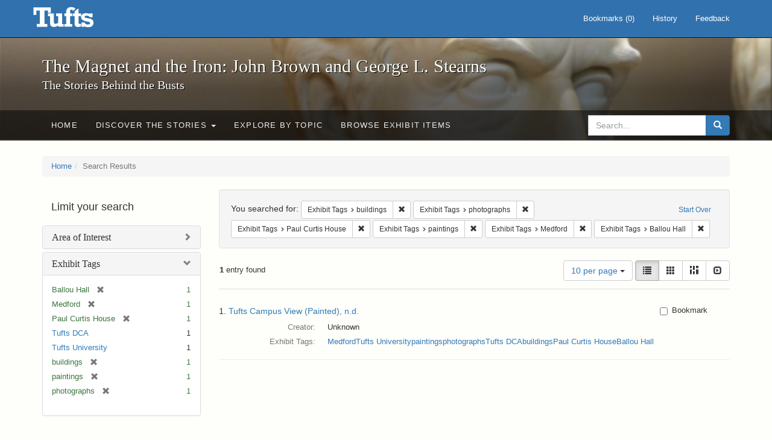

--- FILE ---
content_type: text/html; charset=utf-8
request_url: https://exhibits.tufts.edu/spotlight/john-brown-tufts/catalog?f%5Bexhibit_tags%5D%5B%5D=buildings&f%5Bexhibit_tags%5D%5B%5D=photographs&f%5Bexhibit_tags%5D%5B%5D=Paul+Curtis+House&f%5Bexhibit_tags%5D%5B%5D=paintings&f%5Bexhibit_tags%5D%5B%5D=Medford&f%5Bexhibit_tags%5D%5B%5D=Ballou+Hall&per_page=10&view=list
body_size: 29764
content:
<!DOCTYPE html>
<html lang="en" class="no-js">
  <head>
    <meta charset="utf-8">
    <meta http-equiv="Content-Type" content="text/html; charset=utf-8">

    <!-- Mobile viewport optimization h5bp.com/ad -->
    <meta name="HandheldFriendly" content="True">
    <meta name="viewport" content="width=device-width,initial-scale=1.0">

    <!-- Mobile IE allows us to activate ClearType technology for smoothing fonts for easy reading -->
    <!--[if IEMobile]>
      <meta http-equiv="cleartype" content="on">
    <![endif]-->

    <title>Exhibit Tags: 6 selected - The Magnet and the Iron: John Brown and George L. Stearns - Online Exhibits Search Results</title>
    <link href="https://exhibits.tufts.edu/spotlight/john-brown-tufts/catalog/opensearch.xml" title="The Magnet and the Iron: John Brown and George L. Stearns - Online Exhibits" type="application/opensearchdescription+xml" rel="search"/>
    <link rel="shortcut icon" type="image/x-icon" href="/assets/favicon-ceb85a14462080ef7834690e52838ae32a513ed3bc5a350af79af3d4c225c2fc.ico" />
    <link rel="stylesheet" media="screen" href="/assets/application-0c602d4959f711ae502275b9cde9921ad4cd9295493fc64610eb555400605131.css" />
    <link rel="stylesheet" href="https://use.typekit.net/weh5hzx.css">
    <script src="/assets/application-d9c528b621e4695b5415aa905abf8e69bf014c0a4790109595d18757b7d46c15.js"></script>
    <meta name="csrf-param" content="authenticity_token" />
<meta name="csrf-token" content="wwIBBucCTIQ11GXCdeCMkb0ealCmR+3mFRYDwsezloBK49LAYEtJ/gs8xjIFL3u25O0TTknOGvvb97GeXBrXBA==" />
      <meta name="totalResults" content="1" />
<meta name="startIndex" content="0" />
<meta name="itemsPerPage" content="10" />

  <link rel="alternate" type="application/rss+xml" title="RSS for results" href="/spotlight/john-brown-tufts/catalog.rss?f%5Bexhibit_tags%5D%5B%5D=buildings&amp;f%5Bexhibit_tags%5D%5B%5D=photographs&amp;f%5Bexhibit_tags%5D%5B%5D=Paul+Curtis+House&amp;f%5Bexhibit_tags%5D%5B%5D=paintings&amp;f%5Bexhibit_tags%5D%5B%5D=Medford&amp;f%5Bexhibit_tags%5D%5B%5D=Ballou+Hall&amp;per_page=10&amp;view=list" />
  <link rel="alternate" type="application/atom+xml" title="Atom for results" href="/spotlight/john-brown-tufts/catalog.atom?f%5Bexhibit_tags%5D%5B%5D=buildings&amp;f%5Bexhibit_tags%5D%5B%5D=photographs&amp;f%5Bexhibit_tags%5D%5B%5D=Paul+Curtis+House&amp;f%5Bexhibit_tags%5D%5B%5D=paintings&amp;f%5Bexhibit_tags%5D%5B%5D=Medford&amp;f%5Bexhibit_tags%5D%5B%5D=Ballou+Hall&amp;per_page=10&amp;view=list" />
  <link rel="alternate" type="application/json" title="JSON" href="/spotlight/john-brown-tufts/catalog.json?f%5Bexhibit_tags%5D%5B%5D=buildings&amp;f%5Bexhibit_tags%5D%5B%5D=photographs&amp;f%5Bexhibit_tags%5D%5B%5D=Paul+Curtis+House&amp;f%5Bexhibit_tags%5D%5B%5D=paintings&amp;f%5Bexhibit_tags%5D%5B%5D=Medford&amp;f%5Bexhibit_tags%5D%5B%5D=Ballou+Hall&amp;per_page=10&amp;view=list" />

    
    <meta name="twitter:card" />
    

    <!-- Le HTML5 shim, for IE6-8 support of HTML5 elements -->
    <!--[if lt IE 9]>
      <script src="//html5shim.googlecode.com/svn/trunk/html5.js"></script>
    <![endif]-->

  </head>
  <script async src="https://www.googletagmanager.com/gtag/js?id=G-RNX4KV6B5Y"></script>
<script>
  window.dataLayer = window.dataLayer || [];
  function gtag(){dataLayer.push(arguments);}
  gtag('js', new Date());

  gtag('config', 'G-RNX4KV6B5Y');
</script>

  <body class="blacklight-catalog blacklight-catalog-index">
  <div id="header-navbar" class="navbar navbar-default navbar-static-top navbar-inverse" role="navigation">
  <div class="container">
    <div class="navbar-header">
    <button type="button" class="navbar-toggle" data-toggle="collapse" data-target="#user-util-collapse">
      <span class="sr-only">Toggle navigation</span>
      <span class="icon-bar"></span>
      <span class="icon-bar"></span>
      <span class="icon-bar"></span>
    </button>
    <a class="navbar-brand" href="/">The Magnet and the Iron: John Brown and George L. Stearns - Online Exhibits</a>
    </div>

    <div class="collapse navbar-collapse" id="user-util-collapse">
      <div class="navbar-right">

  <ul class="nav navbar-nav">
    
      <li><a id="bookmarks_nav" href="/bookmarks">
  Bookmarks
(<span data-role='bookmark-counter'>0</span>)
</a></li>

      <li><a href="/search_history">History</a>
</li>
  </ul>

  <ul class="nav navbar-nav">
      <li>
        <a data-behavior="contact-link" data-target="new_contact_form" href="/spotlight/john-brown-tufts/contact/new">Feedback</a>
      </li>
  </ul>
</div>

    </div>
  </div>
</div>

    <div id="report-problem-form">
    <div class="container">
  <div class="row">
    <form class="col-md-offset-2 col-md-8  form-horizontal" id="new_contact_form" role="form" action="/spotlight/john-brown-tufts/contact" accept-charset="UTF-8" method="post"><input name="utf8" type="hidden" value="&#x2713;" /><input type="hidden" name="authenticity_token" value="6HBYOr4P4tRV3OJUErNF1dshHUJnK5wGW0SeYGKqqbFhkYv8OUbnrms0QaRifLLygtJkXIiiaxuVpSw8+QPoNQ==" />

      <h2>Contact Us</h2>
      <div class="form-group"><label class="control-label col-sm-3" for="contact_form_name">Name</label><div class="col-sm-9"><input class="form-control" type="text" name="contact_form[name]" id="contact_form_name" /></div></div>
      <span style="display:none;visibility:hidden;">
        <div class="form-group"><label class="control-label col-sm-3" for="contact_form_email_address">Ignore this text box. It is used to detect spammers. If you enter anything into this text box, your message will not be sent.</label><div class="col-sm-9"><input class="form-control" type="email" name="contact_form[email_address]" id="contact_form_email_address" /></div></div>
      </span>
      <div class="form-group"><label class="control-label col-sm-3" for="contact_form_email">Email</label><div class="col-sm-9"><input class="form-control" type="email" name="contact_form[email]" id="contact_form_email" /></div></div>
      <div class="form-group"><label class="control-label col-sm-3" for="contact_form_message">Message</label><div class="col-sm-9"><textarea rows="7" class="form-control" name="contact_form[message]" id="contact_form_message">
</textarea></div></div>
      <input type="hidden" value="https://exhibits.tufts.edu/spotlight/john-brown-tufts/catalog?f%5Bexhibit_tags%5D%5B%5D=buildings&amp;f%5Bexhibit_tags%5D%5B%5D=photographs&amp;f%5Bexhibit_tags%5D%5B%5D=Paul+Curtis+House&amp;f%5Bexhibit_tags%5D%5B%5D=paintings&amp;f%5Bexhibit_tags%5D%5B%5D=Medford&amp;f%5Bexhibit_tags%5D%5B%5D=Ballou+Hall&amp;per_page=10&amp;view=list" name="contact_form[current_url]" id="contact_form_current_url" />
      <div class="form-actions">
        <div class="primary-actions">
        <a class="btn btn-link" data-behavior="cancel-link" href="#">Cancel</a>
        <input type="submit" name="commit" value="Send" class="btn btn-primary" data-disable-with="Send" />
        </div>
      </div>
</form>  </div>
</div>

  </div>

<div class="masthead image-masthead ">
    <span class='background-container' style="background-image: url('https://exhibits.tufts.edu/images/115/0,306,1600,160/1800,180/0/default.jpg')"></span>
    <span class='background-container-gradient'></span>

  

  <div class="container site-title-container">
    <div class="site-title h1">
        The Magnet and the Iron: John Brown and George L. Stearns
          <small>The Stories Behind the Busts</small>
    </div>
  </div>

  <div id="exhibit-navbar" class="exhibit-navbar navbar navbar-default" role="navigation">
  <div class="container">

    <ul class="nav navbar-nav">
      <li class=""><a href="/spotlight/john-brown-tufts">Home</a></li>
            <li class="dropdown">
      <a href="#" class="dropdown-toggle" data-toggle="dropdown">Discover the Stories <b class="caret"></b></a>
      <ul class="dropdown-menu">
          <li><a href="/spotlight/john-brown-tufts/feature/overview">Overview</a></li>
          <li><a href="/spotlight/john-brown-tufts/feature/john-brown-and-the-secret-six">John Brown and the Secret Six</a></li>
          <li><a href="/spotlight/john-brown-tufts/feature/the-bust-of-john-brown">The Bust of John Brown</a></li>
          <li><a href="/spotlight/john-brown-tufts/feature/george-l-stearns-businessman-and-abolitionist">George L. Stearns: Businessman and Abolitionist</a></li>
          <li><a href="/spotlight/john-brown-tufts/feature/the-stearns-estate">The Stearns Estate</a></li>
          <li><a href="/spotlight/john-brown-tufts/feature/54th-massachusetts-infantry-regiment">54th Massachusetts Infantry Regiment</a></li>
          <li><a href="/spotlight/john-brown-tufts/feature/collections-at-tufts">Collections at Tufts</a></li>
          <li><a href="/spotlight/john-brown-tufts/feature/bibliography-resources">Bibliography &amp; Resources</a></li>
      </ul>
    </li>

          <li class=""><a href="/spotlight/john-brown-tufts/about/explore">Explore by Topic</a></li>

          <li class=""><a href="/spotlight/john-brown-tufts/browse">Browse Exhibit Items</a></li>

    </ul>
      <div class="navbar-right navbar-nav nav">
        <form class="search-query-form clearfix navbar-form" role="search" aria-label="Search" action="https://exhibits.tufts.edu/spotlight/john-brown-tufts/catalog" accept-charset="UTF-8" method="get"><input name="utf8" type="hidden" value="&#x2713;" />
  <input type="hidden" name="f[exhibit_tags][]" value="buildings" />
<input type="hidden" name="f[exhibit_tags][]" value="photographs" />
<input type="hidden" name="f[exhibit_tags][]" value="Paul Curtis House" />
<input type="hidden" name="f[exhibit_tags][]" value="paintings" />
<input type="hidden" name="f[exhibit_tags][]" value="Medford" />
<input type="hidden" name="f[exhibit_tags][]" value="Ballou Hall" />
<input type="hidden" name="per_page" value="10" />
<input type="hidden" name="view" value="list" />
<input type="hidden" name="exhibit_id" value="john-brown-tufts" />
  <div class="input-group">
      <input type="hidden" name="search_field" id="search_field" value="all_fields" />

    <label for="q" class="sr-only">search for</label>
    <input type="text" name="q" id="q" placeholder="Search..." class="search_q q form-control" data-autocomplete-enabled="false" data-autocomplete-path="/suggest" />

    <span class="input-group-btn">
      <button type="submit" class="btn btn-primary search-btn" id="search">
        <span class="submit-search-text">Search</span>
        <span class="glyphicon glyphicon-search"></span>
      </button>
    </span>
  </div>
</form>
      </div>
  </div>
</div>

</div>

<div class="container breadcrumbs-container">
  <div class="row">
    <div class="col-md-12">
      <ul class="breadcrumb"><li><a href="/spotlight/john-brown-tufts?q=">Home</a></li><li class="active">Search Results</li></ul>
    </div>
  </div>
</div>


  

  <div id="ajax-modal" class="modal fade" tabindex="-1" role="dialog" aria-hidden="true">
  <div class="modal-dialog" role="document">
    <div class="modal-content">
    </div>
  </div>
</div>


  <div id="main-container" class="container">
    <div class="row">
  <div class="col-md-12">
    <div id="main-flashes">
      <div class="flash_messages">
</div>

    </div>
  </div>
</div>


    <div class="row">
      <div id="sidebar" class="col-md-3 col-sm-4">
  <div id="facets" class="facets sidenav">

  <div class="top-panel-heading panel-heading">
    <button type="button" class="facets-toggle" data-toggle="collapse" data-target="#facet-panel-collapse">
      <span class="sr-only">Toggle facets</span>
      <span class="icon-bar"></span>
      <span class="icon-bar"></span>
      <span class="icon-bar"></span>
    </button>

    <h2 class='facets-heading'>
      Limit your search
    </h2>
  </div>

  <div id="facet-panel-collapse" class="collapse panel-group">
    <div class="panel panel-default facet_limit blacklight-area_of_interest_sim ">
  <div class="collapsed collapse-toggle panel-heading" aria-expanded="false" data-toggle="collapse" data-target="#facet-area_of_interest_sim">
    <h3 class="panel-title facet-field-heading">
      <a data-turbolinks="false" data-no-turbolink="true" href="#">Area of Interest</a>
    </h3>
  </div>
  <div id="facet-area_of_interest_sim" class="panel-collapse facet-content collapse">
    <div class="panel-body">
      <ul class="facet-values list-unstyled">
  <li><span class="facet-label"><a class="facet_select" href="/spotlight/john-brown-tufts/catalog?f%5Barea_of_interest_sim%5D%5B%5D=Medford+Campus&amp;f%5Bexhibit_tags%5D%5B%5D=buildings&amp;f%5Bexhibit_tags%5D%5B%5D=photographs&amp;f%5Bexhibit_tags%5D%5B%5D=Paul+Curtis+House&amp;f%5Bexhibit_tags%5D%5B%5D=paintings&amp;f%5Bexhibit_tags%5D%5B%5D=Medford&amp;f%5Bexhibit_tags%5D%5B%5D=Ballou+Hall&amp;per_page=10&amp;view=list">Medford Campus</a></span><span class="facet-count">1</span></li>

</ul>

    </div>
  </div>
</div>

<div class="panel panel-default facet_limit blacklight-exhibit_tags facet_limit-active">
  <div class=" collapse-toggle panel-heading" aria-expanded="false" data-toggle="collapse" data-target="#facet-exhibit_tags">
    <h3 class="panel-title facet-field-heading">
      <a data-turbolinks="false" data-no-turbolink="true" href="#">Exhibit Tags</a>
    </h3>
  </div>
  <div id="facet-exhibit_tags" class="panel-collapse facet-content in">
    <div class="panel-body">
      <ul class="facet-values list-unstyled">
  <li><span class="facet-label"><span class="selected">Ballou Hall</span><a class="remove" href="/spotlight/john-brown-tufts/catalog?f%5Bexhibit_tags%5D%5B%5D=buildings&amp;f%5Bexhibit_tags%5D%5B%5D=photographs&amp;f%5Bexhibit_tags%5D%5B%5D=Paul+Curtis+House&amp;f%5Bexhibit_tags%5D%5B%5D=paintings&amp;f%5Bexhibit_tags%5D%5B%5D=Medford&amp;per_page=10&amp;view=list"><span class="glyphicon glyphicon-remove"></span><span class="sr-only">[remove]</span></a></span><span class="selected facet-count">1</span></li><li><span class="facet-label"><span class="selected">Medford</span><a class="remove" href="/spotlight/john-brown-tufts/catalog?f%5Bexhibit_tags%5D%5B%5D=buildings&amp;f%5Bexhibit_tags%5D%5B%5D=photographs&amp;f%5Bexhibit_tags%5D%5B%5D=Paul+Curtis+House&amp;f%5Bexhibit_tags%5D%5B%5D=paintings&amp;f%5Bexhibit_tags%5D%5B%5D=Ballou+Hall&amp;per_page=10&amp;view=list"><span class="glyphicon glyphicon-remove"></span><span class="sr-only">[remove]</span></a></span><span class="selected facet-count">1</span></li><li><span class="facet-label"><span class="selected">Paul Curtis House</span><a class="remove" href="/spotlight/john-brown-tufts/catalog?f%5Bexhibit_tags%5D%5B%5D=buildings&amp;f%5Bexhibit_tags%5D%5B%5D=photographs&amp;f%5Bexhibit_tags%5D%5B%5D=paintings&amp;f%5Bexhibit_tags%5D%5B%5D=Medford&amp;f%5Bexhibit_tags%5D%5B%5D=Ballou+Hall&amp;per_page=10&amp;view=list"><span class="glyphicon glyphicon-remove"></span><span class="sr-only">[remove]</span></a></span><span class="selected facet-count">1</span></li><li><span class="facet-label"><a class="facet_select" href="/spotlight/john-brown-tufts/catalog?f%5Bexhibit_tags%5D%5B%5D=buildings&amp;f%5Bexhibit_tags%5D%5B%5D=photographs&amp;f%5Bexhibit_tags%5D%5B%5D=Paul+Curtis+House&amp;f%5Bexhibit_tags%5D%5B%5D=paintings&amp;f%5Bexhibit_tags%5D%5B%5D=Medford&amp;f%5Bexhibit_tags%5D%5B%5D=Ballou+Hall&amp;f%5Bexhibit_tags%5D%5B%5D=Tufts+DCA&amp;per_page=10&amp;view=list">Tufts DCA</a></span><span class="facet-count">1</span></li><li><span class="facet-label"><a class="facet_select" href="/spotlight/john-brown-tufts/catalog?f%5Bexhibit_tags%5D%5B%5D=buildings&amp;f%5Bexhibit_tags%5D%5B%5D=photographs&amp;f%5Bexhibit_tags%5D%5B%5D=Paul+Curtis+House&amp;f%5Bexhibit_tags%5D%5B%5D=paintings&amp;f%5Bexhibit_tags%5D%5B%5D=Medford&amp;f%5Bexhibit_tags%5D%5B%5D=Ballou+Hall&amp;f%5Bexhibit_tags%5D%5B%5D=Tufts+University&amp;per_page=10&amp;view=list">Tufts University</a></span><span class="facet-count">1</span></li><li><span class="facet-label"><span class="selected">buildings</span><a class="remove" href="/spotlight/john-brown-tufts/catalog?f%5Bexhibit_tags%5D%5B%5D=photographs&amp;f%5Bexhibit_tags%5D%5B%5D=Paul+Curtis+House&amp;f%5Bexhibit_tags%5D%5B%5D=paintings&amp;f%5Bexhibit_tags%5D%5B%5D=Medford&amp;f%5Bexhibit_tags%5D%5B%5D=Ballou+Hall&amp;per_page=10&amp;view=list"><span class="glyphicon glyphicon-remove"></span><span class="sr-only">[remove]</span></a></span><span class="selected facet-count">1</span></li><li><span class="facet-label"><span class="selected">paintings</span><a class="remove" href="/spotlight/john-brown-tufts/catalog?f%5Bexhibit_tags%5D%5B%5D=buildings&amp;f%5Bexhibit_tags%5D%5B%5D=photographs&amp;f%5Bexhibit_tags%5D%5B%5D=Paul+Curtis+House&amp;f%5Bexhibit_tags%5D%5B%5D=Medford&amp;f%5Bexhibit_tags%5D%5B%5D=Ballou+Hall&amp;per_page=10&amp;view=list"><span class="glyphicon glyphicon-remove"></span><span class="sr-only">[remove]</span></a></span><span class="selected facet-count">1</span></li><li><span class="facet-label"><span class="selected">photographs</span><a class="remove" href="/spotlight/john-brown-tufts/catalog?f%5Bexhibit_tags%5D%5B%5D=buildings&amp;f%5Bexhibit_tags%5D%5B%5D=Paul+Curtis+House&amp;f%5Bexhibit_tags%5D%5B%5D=paintings&amp;f%5Bexhibit_tags%5D%5B%5D=Medford&amp;f%5Bexhibit_tags%5D%5B%5D=Ballou+Hall&amp;per_page=10&amp;view=list"><span class="glyphicon glyphicon-remove"></span><span class="sr-only">[remove]</span></a></span><span class="selected facet-count">1</span></li>

</ul>

    </div>
  </div>
</div>

  </div>
</div>

</div>

<div id="content" class="col-md-9 col-sm-8">
    <h2 class="sr-only top-content-title">Search Constraints</h2>






      <div id="appliedParams" class="clearfix constraints-container">
        <div class="pull-right">
          <a class="catalog_startOverLink btn btn-sm btn-text" id="startOverLink" href="/spotlight/john-brown-tufts/catalog">Start Over</a>
        </div>
        <span class="constraints-label">You searched for:</span>
        
<span class="btn-group appliedFilter constraint filter filter-exhibit_tags">
  <span class="constraint-value btn btn-sm btn-default btn-disabled">
      <span class="filterName">Exhibit Tags</span>
      <span class="filterValue" title="buildings">buildings</span>
  </span>

    <a class="btn btn-default btn-sm remove dropdown-toggle" href="/spotlight/john-brown-tufts/catalog?f%5Bexhibit_tags%5D%5B%5D=photographs&amp;f%5Bexhibit_tags%5D%5B%5D=Paul+Curtis+House&amp;f%5Bexhibit_tags%5D%5B%5D=paintings&amp;f%5Bexhibit_tags%5D%5B%5D=Medford&amp;f%5Bexhibit_tags%5D%5B%5D=Ballou+Hall&amp;per_page=10&amp;view=list"><span class="glyphicon glyphicon-remove"></span><span class="sr-only">Remove constraint Exhibit Tags: buildings</span></a>
</span>


<span class="btn-group appliedFilter constraint filter filter-exhibit_tags">
  <span class="constraint-value btn btn-sm btn-default btn-disabled">
      <span class="filterName">Exhibit Tags</span>
      <span class="filterValue" title="photographs">photographs</span>
  </span>

    <a class="btn btn-default btn-sm remove dropdown-toggle" href="/spotlight/john-brown-tufts/catalog?f%5Bexhibit_tags%5D%5B%5D=buildings&amp;f%5Bexhibit_tags%5D%5B%5D=Paul+Curtis+House&amp;f%5Bexhibit_tags%5D%5B%5D=paintings&amp;f%5Bexhibit_tags%5D%5B%5D=Medford&amp;f%5Bexhibit_tags%5D%5B%5D=Ballou+Hall&amp;per_page=10&amp;view=list"><span class="glyphicon glyphicon-remove"></span><span class="sr-only">Remove constraint Exhibit Tags: photographs</span></a>
</span>


<span class="btn-group appliedFilter constraint filter filter-exhibit_tags">
  <span class="constraint-value btn btn-sm btn-default btn-disabled">
      <span class="filterName">Exhibit Tags</span>
      <span class="filterValue" title="Paul Curtis House">Paul Curtis House</span>
  </span>

    <a class="btn btn-default btn-sm remove dropdown-toggle" href="/spotlight/john-brown-tufts/catalog?f%5Bexhibit_tags%5D%5B%5D=buildings&amp;f%5Bexhibit_tags%5D%5B%5D=photographs&amp;f%5Bexhibit_tags%5D%5B%5D=paintings&amp;f%5Bexhibit_tags%5D%5B%5D=Medford&amp;f%5Bexhibit_tags%5D%5B%5D=Ballou+Hall&amp;per_page=10&amp;view=list"><span class="glyphicon glyphicon-remove"></span><span class="sr-only">Remove constraint Exhibit Tags: Paul Curtis House</span></a>
</span>


<span class="btn-group appliedFilter constraint filter filter-exhibit_tags">
  <span class="constraint-value btn btn-sm btn-default btn-disabled">
      <span class="filterName">Exhibit Tags</span>
      <span class="filterValue" title="paintings">paintings</span>
  </span>

    <a class="btn btn-default btn-sm remove dropdown-toggle" href="/spotlight/john-brown-tufts/catalog?f%5Bexhibit_tags%5D%5B%5D=buildings&amp;f%5Bexhibit_tags%5D%5B%5D=photographs&amp;f%5Bexhibit_tags%5D%5B%5D=Paul+Curtis+House&amp;f%5Bexhibit_tags%5D%5B%5D=Medford&amp;f%5Bexhibit_tags%5D%5B%5D=Ballou+Hall&amp;per_page=10&amp;view=list"><span class="glyphicon glyphicon-remove"></span><span class="sr-only">Remove constraint Exhibit Tags: paintings</span></a>
</span>


<span class="btn-group appliedFilter constraint filter filter-exhibit_tags">
  <span class="constraint-value btn btn-sm btn-default btn-disabled">
      <span class="filterName">Exhibit Tags</span>
      <span class="filterValue" title="Medford">Medford</span>
  </span>

    <a class="btn btn-default btn-sm remove dropdown-toggle" href="/spotlight/john-brown-tufts/catalog?f%5Bexhibit_tags%5D%5B%5D=buildings&amp;f%5Bexhibit_tags%5D%5B%5D=photographs&amp;f%5Bexhibit_tags%5D%5B%5D=Paul+Curtis+House&amp;f%5Bexhibit_tags%5D%5B%5D=paintings&amp;f%5Bexhibit_tags%5D%5B%5D=Ballou+Hall&amp;per_page=10&amp;view=list"><span class="glyphicon glyphicon-remove"></span><span class="sr-only">Remove constraint Exhibit Tags: Medford</span></a>
</span>


<span class="btn-group appliedFilter constraint filter filter-exhibit_tags">
  <span class="constraint-value btn btn-sm btn-default btn-disabled">
      <span class="filterName">Exhibit Tags</span>
      <span class="filterValue" title="Ballou Hall">Ballou Hall</span>
  </span>

    <a class="btn btn-default btn-sm remove dropdown-toggle" href="/spotlight/john-brown-tufts/catalog?f%5Bexhibit_tags%5D%5B%5D=buildings&amp;f%5Bexhibit_tags%5D%5B%5D=photographs&amp;f%5Bexhibit_tags%5D%5B%5D=Paul+Curtis+House&amp;f%5Bexhibit_tags%5D%5B%5D=paintings&amp;f%5Bexhibit_tags%5D%5B%5D=Medford&amp;per_page=10&amp;view=list"><span class="glyphicon glyphicon-remove"></span><span class="sr-only">Remove constraint Exhibit Tags: Ballou Hall</span></a>
</span>

      </div>


<div id="sortAndPerPage" class="clearfix" role="navigation" aria-label="Results navigation">
      <div class="page_links">
      <span class="page_entries">
        <strong>1</strong> entry found
      </span>
    </div> 

  <div class="search-widgets pull-right">

  <span class="sr-only">Number of results to display per page</span>
<div id="per_page-dropdown" class="btn-group">
  <button type="button" class="btn btn-default dropdown-toggle" data-toggle="dropdown" aria-expanded="false">
    10 per page <span class="caret"></span>
  </button>
  <ul class="dropdown-menu" role="menu">
      <li role="menuitem"><a href="/spotlight/john-brown-tufts/catalog?f%5Bexhibit_tags%5D%5B%5D=buildings&amp;f%5Bexhibit_tags%5D%5B%5D=photographs&amp;f%5Bexhibit_tags%5D%5B%5D=Paul+Curtis+House&amp;f%5Bexhibit_tags%5D%5B%5D=paintings&amp;f%5Bexhibit_tags%5D%5B%5D=Medford&amp;f%5Bexhibit_tags%5D%5B%5D=Ballou+Hall&amp;per_page=50&amp;view=list">50<span class="sr-only"> per page</span></a></li>
      <li role="menuitem"><a href="/spotlight/john-brown-tufts/catalog?f%5Bexhibit_tags%5D%5B%5D=buildings&amp;f%5Bexhibit_tags%5D%5B%5D=photographs&amp;f%5Bexhibit_tags%5D%5B%5D=Paul+Curtis+House&amp;f%5Bexhibit_tags%5D%5B%5D=paintings&amp;f%5Bexhibit_tags%5D%5B%5D=Medford&amp;f%5Bexhibit_tags%5D%5B%5D=Ballou+Hall&amp;per_page=10&amp;view=list">10<span class="sr-only"> per page</span></a></li>
      <li role="menuitem"><a href="/spotlight/john-brown-tufts/catalog?f%5Bexhibit_tags%5D%5B%5D=buildings&amp;f%5Bexhibit_tags%5D%5B%5D=photographs&amp;f%5Bexhibit_tags%5D%5B%5D=Paul+Curtis+House&amp;f%5Bexhibit_tags%5D%5B%5D=paintings&amp;f%5Bexhibit_tags%5D%5B%5D=Medford&amp;f%5Bexhibit_tags%5D%5B%5D=Ballou+Hall&amp;per_page=20&amp;view=list">20<span class="sr-only"> per page</span></a></li>
      <li role="menuitem"><a href="/spotlight/john-brown-tufts/catalog?f%5Bexhibit_tags%5D%5B%5D=buildings&amp;f%5Bexhibit_tags%5D%5B%5D=photographs&amp;f%5Bexhibit_tags%5D%5B%5D=Paul+Curtis+House&amp;f%5Bexhibit_tags%5D%5B%5D=paintings&amp;f%5Bexhibit_tags%5D%5B%5D=Medford&amp;f%5Bexhibit_tags%5D%5B%5D=Ballou+Hall&amp;per_page=100&amp;view=list">100<span class="sr-only"> per page</span></a></li>
  </ul>
</div>

<div class="view-type">
  <span class="sr-only">View results as: </span>
  <div class="view-type-group btn-group">
      <a title="List" class="btn btn-default view-type-list active" href="/spotlight/john-brown-tufts/catalog?f%5Bexhibit_tags%5D%5B%5D=buildings&amp;f%5Bexhibit_tags%5D%5B%5D=photographs&amp;f%5Bexhibit_tags%5D%5B%5D=Paul+Curtis+House&amp;f%5Bexhibit_tags%5D%5B%5D=paintings&amp;f%5Bexhibit_tags%5D%5B%5D=Medford&amp;f%5Bexhibit_tags%5D%5B%5D=Ballou+Hall&amp;per_page=10&amp;view=list">
        <span class="glyphicon glyphicon-list view-icon-list"></span>
        <span class="caption">List</span>
</a>      <a title="Gallery" class="btn btn-default view-type-gallery " href="/spotlight/john-brown-tufts/catalog?f%5Bexhibit_tags%5D%5B%5D=buildings&amp;f%5Bexhibit_tags%5D%5B%5D=photographs&amp;f%5Bexhibit_tags%5D%5B%5D=Paul+Curtis+House&amp;f%5Bexhibit_tags%5D%5B%5D=paintings&amp;f%5Bexhibit_tags%5D%5B%5D=Medford&amp;f%5Bexhibit_tags%5D%5B%5D=Ballou+Hall&amp;per_page=10&amp;view=gallery">
        <span class="glyphicon glyphicon-gallery view-icon-gallery"></span>
        <span class="caption">Gallery</span>
</a>      <a title="Masonry" class="btn btn-default view-type-masonry " href="/spotlight/john-brown-tufts/catalog?f%5Bexhibit_tags%5D%5B%5D=buildings&amp;f%5Bexhibit_tags%5D%5B%5D=photographs&amp;f%5Bexhibit_tags%5D%5B%5D=Paul+Curtis+House&amp;f%5Bexhibit_tags%5D%5B%5D=paintings&amp;f%5Bexhibit_tags%5D%5B%5D=Medford&amp;f%5Bexhibit_tags%5D%5B%5D=Ballou+Hall&amp;per_page=10&amp;view=masonry">
        <span class="glyphicon glyphicon-masonry view-icon-masonry"></span>
        <span class="caption">Masonry</span>
</a>      <a title="Slideshow" class="btn btn-default view-type-slideshow " href="/spotlight/john-brown-tufts/catalog?f%5Bexhibit_tags%5D%5B%5D=buildings&amp;f%5Bexhibit_tags%5D%5B%5D=photographs&amp;f%5Bexhibit_tags%5D%5B%5D=Paul+Curtis+House&amp;f%5Bexhibit_tags%5D%5B%5D=paintings&amp;f%5Bexhibit_tags%5D%5B%5D=Medford&amp;f%5Bexhibit_tags%5D%5B%5D=Ballou+Hall&amp;per_page=10&amp;view=slideshow">
        <span class="glyphicon glyphicon-slideshow view-icon-slideshow"></span>
        <span class="caption">Slideshow</span>
</a>  </div>
</div>
</div>
</div>


<h2 class="sr-only">Search Results</h2>

  <div id="documents" class="documents-list">
  <div class="document  " itemscope itemtype="http://schema.org/Thing">
  <div class="documentHeader row">

  <h3 class="index_title document-title-heading col-sm-9 col-lg-10">
      <span class="document-counter">
        1. 
      </span>
    <a data-context-href="/catalog/f0147b1d66047caaeb82c2a01e882152/track?counter=1&amp;per_page=10&amp;search_id=32663" href="/spotlight/john-brown-tufts/catalog/f0147b1d66047caaeb82c2a01e882152">Tufts Campus View (Painted), n.d.</a>
  </h3>

      <div class="index-document-functions col-sm-3 col-lg-2">
      <form class="bookmark_toggle" data-doc-id="f0147b1d66047caaeb82c2a01e882152" data-present="In Bookmarks" data-absent="Bookmark" data-inprogress="Saving..." action="/bookmarks/f0147b1d66047caaeb82c2a01e882152" accept-charset="UTF-8" method="post"><input name="utf8" type="hidden" value="&#x2713;" /><input type="hidden" name="_method" value="put" /><input type="hidden" name="authenticity_token" value="KYquywmu4lTAf3VoEhk8ew1bSapu+nK7DGDLFprGl5qga30NjufnLv6X1phi1stcVKgwtIFzhabCgXlKAW/WHg==" />
        <input type="submit" name="commit" value="Bookmark" id="bookmark_toggle_f0147b1d66047caaeb82c2a01e882152" class="bookmark_add btn btn-default" data-disable-with="Bookmark" />
</form>
</div>

</div>

<div class="document-thumbnail">
  <a data-context-href="/catalog/f0147b1d66047caaeb82c2a01e882152/track?counter=1&amp;per_page=10&amp;search_id=32663" aria-hidden="true" tabindex="-1" href="/spotlight/john-brown-tufts/catalog/f0147b1d66047caaeb82c2a01e882152"><img alt="" src="https://dl.tufts.edu/downloads/ng451s43f?file=thumbnail" /></a>
</div>

<dl class="document-metadata dl-horizontal dl-invert">

      <dt class="blacklight-creator_tesim">Creator:</dt>
        <dd class="blacklight-creator_tesim">Unknown</dd>
      <dt class="blacklight-exhibit_tags">Exhibit Tags:</dt>
        <dd class="blacklight-exhibit_tags"><a href="/spotlight/john-brown-tufts/catalog?f%5Bexhibit_tags%5D%5B%5D=Medford">Medford</a><a href="/spotlight/john-brown-tufts/catalog?f%5Bexhibit_tags%5D%5B%5D=Tufts+University">Tufts University</a><a href="/spotlight/john-brown-tufts/catalog?f%5Bexhibit_tags%5D%5B%5D=paintings">paintings</a><a href="/spotlight/john-brown-tufts/catalog?f%5Bexhibit_tags%5D%5B%5D=photographs">photographs</a><a href="/spotlight/john-brown-tufts/catalog?f%5Bexhibit_tags%5D%5B%5D=Tufts+DCA">Tufts DCA</a><a href="/spotlight/john-brown-tufts/catalog?f%5Bexhibit_tags%5D%5B%5D=buildings">buildings</a><a href="/spotlight/john-brown-tufts/catalog?f%5Bexhibit_tags%5D%5B%5D=Paul+Curtis+House">Paul Curtis House</a><a href="/spotlight/john-brown-tufts/catalog?f%5Bexhibit_tags%5D%5B%5D=Ballou+Hall">Ballou Hall</a></dd>

</dl>

</div>

</div>




</div>

    </div>
  </div>

  
  </body>
</html>
